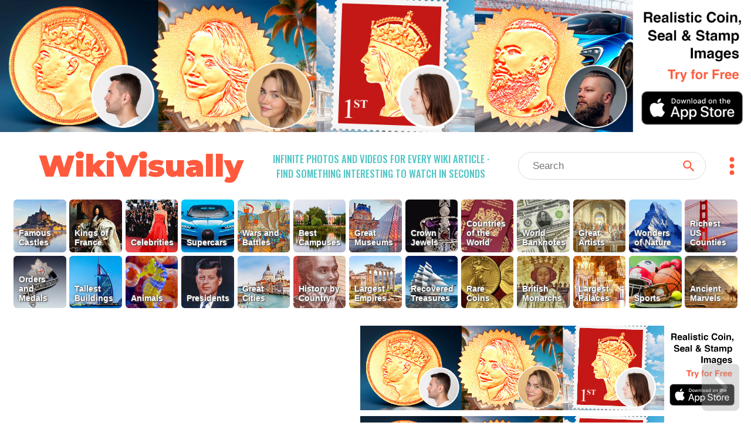

--- FILE ---
content_type: text/html; charset=utf-8
request_url: https://wikivisually.com/wiki/Hyde_Park%2C_Boston
body_size: 4376
content:
<!DOCTYPE html>
<html lang='en'>
<head>
<title>
Hyde Park, Boston - WikiVisually
</title>
<meta charset='utf-8'>
<meta content='Find something interesting to watch in seconds. Infinite suggestions of high quality videos and topics' name='description'>
<meta content='Find something interesting to watch in seconds. Infinite suggestions of high quality videos and topics' property='og:description' xmlns:og='http://opengraphprotocol.org/schema/'>
<meta content='https://d2f7owq7qyton.cloudfront.net/main/wikivisually_logo.jpg' property='og:image' xmlns:og='http://opengraphprotocol.org/schema/'>
<meta content='WikiVisually.com' property='og:title'>
<meta content='website' property='og:type'>
<meta content='http://wikivisually.com' property='og:url'>
<meta content='width=device-width, initial-scale=1.0, minimum-scale=1.0' name='viewport'>
<meta content='telephone=no' name='format-detection'>
<meta name="csrf-param" content="authenticity_token" />
<meta name="csrf-token" content="gPfsg+MvJMtwSoAbhjxFF0vwbNuIF1UctyXB8bxS+pH8iIeZqJq67xpnCDD9fcmi4xlqQyUjves9OO6o5HiSXw==" />
<link rel="shortcut icon" type="image/x-icon" href="https://d2f7owq7qyton.cloudfront.net/main/favicon.ico" />
<link rel="apple-touch-icon" href="https://d2f7owq7qyton.cloudfront.net/custom_imgs/touch_icons/touch-icon-57.png" />
<link rel="apple-touch-icon" href="https://d2f7owq7qyton.cloudfront.net/custom_imgs/touch_icons/touch-icon-57.png" sizes="57x57" />
<link rel="apple-touch-icon" href="https://d2f7owq7qyton.cloudfront.net/custom_imgs/touch_icons/touch-icon-76.png" sizes="76x76" />
<link rel="apple-touch-icon" href="https://d2f7owq7qyton.cloudfront.net/custom_imgs/touch_icons/touch-icon-120.png" sizes="120x120" />
<link rel="apple-touch-icon" href="https://d2f7owq7qyton.cloudfront.net/custom_imgs/touch_icons/touch-icon-152.png" sizes="152x152" />
<link rel="apple-touch-icon" href="https://d2f7owq7qyton.cloudfront.net/custom_imgs/touch_icons/touch-icon-167.png" sizes="167x167" />
<link rel="apple-touch-icon" href="https://d2f7owq7qyton.cloudfront.net/custom_imgs/touch_icons/touch-icon-180.png" sizes="180x180" />
<link rel="icon" href="https://d2f7owq7qyton.cloudfront.net/custom_imgs/touch_icons/touch-icon-128.png" sizes="128x128" />
<link rel="icon" href="https://d2f7owq7qyton.cloudfront.net/custom_imgs/touch_icons/touch-icon-192.png" sizes="192x192" />

<link href='https://fonts.googleapis.com' rel='preconnect'>
<link crossorigin='' href='https://fonts.gstatic.com' rel='preconnect'>
<link href='https://fonts.googleapis.com/css2?family=Oswald:wght@500&amp;family=Montserrat:wght@900&amp;display=swap' rel='stylesheet'>
<link rel="stylesheet" media="all" href="/assets/application-735711d2892718b51dee5ac7d6e87c25c1f25ca5a7d4f9a3be0067a5780207b1.css" debug="false" />
<script src="https://ajax.googleapis.com/ajax/libs/jquery/3.5.1/jquery.slim.min.js" defer="defer"></script>
<script src="/assets/application-f37da3552f73ffe6bf7b6a94e808487fd71fd2d1f36758b2252ed29bcdb3e73d.js" defer="defer" debug="false"></script>
</head>
<!-- Google tag (gtag.js) -->
<script async src="https://www.googletagmanager.com/gtag/js?id=G-PFL8100N1T"></script>
<script>
  window.dataLayer = window.dataLayer || [];
  function gtag(){dataLayer.push(arguments);}
  gtag('js', new Date());

  gtag('config', 'G-PFL8100N1T');
</script>

<body class='wvTypeArticle'>
<div class='container-fluid top-container'>
<div class='row'>
<div align='center' class='first-a-wrap'>
<a class='centered-img-wrap' href='https://apps.apple.com/us/app/coin-portrait-ai/id6465394425?itsct=apps_box_link&amp;itscg=30200'>
<picture>
<source media='(max-width: 767px)' srcset='https://d2f7owq7qyton.cloudfront.net/house_ads/iphone_ad_1000_834_04.jpg'>
<source media='(max-width: 991px)' srcset='https://d2f7owq7qyton.cloudfront.net/house_ads/ipad_ad_2509_560_03.jpg'>
<img class='house-ad' src='https://d2f7owq7qyton.cloudfront.net/house_ads/desk_ad_3180_560_03.jpg'>
</picture>
</a>

</div>
<div class='col-xs-12 visible-xs visible-sm header-wrap-mobile'>
<div class='row-1 row-mobile'>
<div class='site-title'>
<a class='no-underscore' href='/'>
WikiVisually
</a>
</div>
<div class='header-btns-wrap'>
<div class='magn-wrap'>
<div class='svg-all magn-mobile svg-srch-thick'></div>
</div>
<div class='dots-wrap'>
<div class='svg-all dots-mobile svg-dots'></div>
</div>
</div>
</div>
<div class='slogan-mobile'>
<div class='site-slogan'>
Infinite photos and videos for every Wiki article &middot;
Find something interesting to watch in seconds
</div>

</div>
<div class='search-outer-mobile'>
<form accept-charset='utf-8' action='/search' autocomplete='off' class='search-wrap' method='get' role='search'><div class='vh1'></div><input autocomplete='off' class='vcenter nav-js-search search-input' data-provide='typeahead' dir='ltr' name='qry' placeholder='Search' size='10' spellcheck='false' title='search' type='text' value=''><button class='vcenter search-btn svg-all svg-search' type='submit'></button></form>

</div>

</div>
<div class='col-xs-12 hidden-xs hidden-sm'>
<div class='row-1'>
<div class='site-title'>
<a class='no-underscore' href='/'>
WikiVisually
</a>
</div>
<div class='site-slogan'>
Infinite photos and videos for every Wiki article &middot;
Find something interesting to watch in seconds
</div>

<div class='search-and-dots'>
<div class='search-outer-desk'>
<form accept-charset='utf-8' action='/search' autocomplete='off' class='search-wrap' method='get' role='search'><div class='vh1'></div><input autocomplete='off' class='vcenter nav-js-search search-input' data-provide='typeahead' dir='ltr' name='qry' placeholder='Search' size='10' spellcheck='false' title='search' type='text' value=''><button class='vcenter search-btn svg-all svg-search' type='submit'></button></form>

</div>
<div class='dots-wrap'>
<div class='svg-all dots-desk svg-dots'></div>
</div>
</div>
</div>

</div>
<div class='top-tl-col col-xs-12'>
<div class='top-list-wrap top-list-collapsed'>
<a class='top-list-btn' href='/featured/Famous_Castles' style='background-position: 99.9945% 0;'>
<span class='tl-title'>
Famous Castles
</span>
</a><a class='top-list-btn' href='/featured/Kings_of_France' style='background-position: 40.7385% 0;'>
<span class='tl-title'>
Kings of France
</span>
</a><a class='top-list-btn' href='/featured/Celebrities' style='background-position: 11.1105% 0;'>
<span class='tl-title'>
Celebrities
</span>
</a><a class='top-list-btn' href='/featured/Supercars' style='background-position: 25.924500000000002% 0;'>
<span class='tl-title'>
Supercars
</span>
</a><a class='top-list-btn' href='/featured/Wars_and_Battles' style='background-position: 22.221% 0;'>
<span class='tl-title'>
Wars and Battles
</span>
</a><a class='top-list-btn' href='/featured/Best_Campuses' style='background-position: 77.7735% 0;'>
<span class='tl-title'>
Best Campuses
</span>
</a><a class='top-list-btn' href='/featured/Great_Museums' style='background-position: 48.1455% 0;'>
<span class='tl-title'>
Great Museums
</span>
</a><a class='top-list-btn' href='/featured/Crown_Jewels' style='background-position: 37.035% 0;'>
<span class='tl-title'>
Crown Jewels
</span>
</a><a class='top-list-btn' href='/featured/Countries_of_the_World' style='background-position: 92.5875% 0;'>
<span class='tl-title'>
Countries of the World
</span>
</a><a class='top-list-btn' href='/featured/World_Banknotes' style='background-position: 33.3315% 0;'>
<span class='tl-title'>
World Banknotes
</span>
</a><a class='top-list-btn' href='/featured/Great_Artists' style='background-position: 59.256% 0;'>
<span class='tl-title'>
Great Artists
</span>
</a><a class='top-list-btn' href='/featured/Wonders_of_Nature' style='background-position: 7.407% 0;'>
<span class='tl-title'>
Wonders of Nature
</span>
</a><a class='top-list-btn' href='/featured/Richest_US_Counties' style='background-position: 96.291% 0;'>
<span class='tl-title'>
Richest US Counties
</span>
</a><a class='top-list-btn' href='/list_of_lists/Orders_and_Medals' style='background-position: 51.849000000000004% 0;'>
<span class='tl-title'>
Orders and Medals
</span>
</a><a class='top-list-btn' href='/featured/Tallest_Buildings' style='background-position: 62.9595% 0;'>
<span class='tl-title'>
Tallest Buildings
</span>
</a><a class='top-list-btn' href='/featured/Animals' style='background-position: 74.07% 0;'>
<span class='tl-title'>
Animals
</span>
</a><a class='top-list-btn' href='/featured/Presidents' style='background-position: 70.3665% 0;'>
<span class='tl-title'>
Presidents
</span>
</a><a class='top-list-btn' href='/featured/Great_Cities' style='background-position: 14.814% 0;'>
<span class='tl-title'>
Great Cities
</span>
</a><a class='top-list-btn' href='/featured/History_by_Country' style='background-position: 18.5175% 0;'>
<span class='tl-title'>
History by Country
</span>
</a><a class='top-list-btn' href='/featured/Largest_Empires' style='background-position: 88.884% 0;'>
<span class='tl-title'>
Largest Empires
</span>
</a><a class='top-list-btn' href='/featured/Recovered_Treasures' style='background-position: 44.442% 0;'>
<span class='tl-title'>
Recovered Treasures
</span>
</a><a class='top-list-btn' href='/featured/Rare_Coins' style='background-position: 29.628% 0;'>
<span class='tl-title'>
Rare Coins
</span>
</a><a class='top-list-btn' href='/featured/British_Monarchs' style='background-position: 55.5525% 0;'>
<span class='tl-title'>
British Monarchs
</span>
</a><a class='top-list-btn' href='/featured/Largest_Palaces' style='background-position: 85.1805% 0;'>
<span class='tl-title'>
Largest Palaces
</span>
</a><a class='top-list-btn' href='/featured/Sports' style='background-position: 66.663% 0;'>
<span class='tl-title'>
Sports
</span>
</a><a class='top-list-btn' href='/featured/Ancient_Marvels' style='background-position: 81.477% 0;'>
<span class='tl-title'>
Ancient Marvels
</span>
</a>
</div>
<div class='more-lists-wrap visible-xs'>
<div class='more-lists-btn'>
more top lists
</div>
</div>
</div>

</div>
</div>
<div class='player-outer'>
<div id='player-inner'></div>
<div class='player-close-bar'>
<a class='pl-hist-link' href='/history_video'>
History
</a>
<div class='player-close-btn'></div>
</div>
</div>
<script>
    function imgFail(i) {
      const w = i.closest('.rhs-img-wrap');
      const b = w.closest('.inf-title-box');
      const d = w.nextElementSibling;
      if (d && d.classList.contains('img-descr')) {
        d.remove();
      }
      w.remove();
      const a = b.querySelectorAll('.rhs-img-wrap');
      if (!a.length) {
        b.remove();
      }
    }
</script>
<div class='container-fluid infinite-container'>
<div class='row'>
<div class='inf-desk-left-space hidden-xs hidden-sm col-md-1'></div>
<div class='inf-main-col col-xs-12'>
<div class='inf-main-dst'>
<div class='inf-title-box'>
<div class='inf-title-head'>
<div class='inf-title-txt iframe-link'>
Hyde Park, Boston
</div>
<div class='inf-rhs-btn-wrap'>
<div class='inf-rhs-link inf-vid-link'>Videos</div>
<a class='inf-rhs-link inf-page-link displ-none' href='/wiki/Hyde_Park%2C_Boston'>Page</a>
</div>
</div>
<div class='inf-summary iframe-link'>
Hyde Park is the southernmost neighborhood of Boston, Massachusetts, United States. Situated 7.9 miles south of downtown Boston, it is home to a diverse range of people, housing types and social groups. It is an urban location with suburban characteristics.
</div>
<div class='centered-img-wrap rhs-img-wrap'>
<img alt='The First Congregational Church of Hyde Park' class='img-w-popover img-wide' onerror='imgFail(this)' src='https://upload.wikimedia.org/wikipedia/commons/thumb/1/13/First_Congregational_Church_of_Hyde_Park_Boston_MA_01.jpg/640px-First_Congregational_Church_of_Hyde_Park_Boston_MA_01.jpg'>
</div>
<div class='img-descr'>
The First Congregational Church of Hyde Park
</div>
<div class='centered-img-wrap rhs-img-wrap'>
<img alt='The former Hyde Park Municipal Building, 1179 River Street' class='img-w-popover img-wide' onerror='imgFail(this)' src='https://upload.wikimedia.org/wikipedia/commons/thumb/b/bb/Hyde_Park_Municipal_Building%2C_Boston_MA.jpg/640px-Hyde_Park_Municipal_Building%2C_Boston_MA.jpg'>
</div>
<div class='img-descr'>
The former Hyde Park Municipal Building, 1179 River Street
</div>

</div>
<div class='inf-title-box'>
<div class='inf-title-head'>
<div class='inf-title-txt iframe-link'>
Neighborhoods in Boston
</div>
<div class='inf-rhs-btn-wrap'>
<div class='inf-rhs-link inf-vid-link'>Videos</div>
<a class='inf-rhs-link inf-page-link' href='/wiki/Neighborhoods_in_Boston'>Page</a>
</div>
</div>
<div class='inf-summary iframe-link'>
Boston&#39;s diverse neighborhoods serve as a political and cultural organizing mechanism. The City of Boston&#39;s Office of Neighborhood Services has designated 23 Neighborhoods in the city:
</div>
<div class='centered-img-wrap rhs-img-wrap'>
<img alt='Aerial view of the Back Bay and the neighboring City of Cambridge across the Charles River' class='img-w-popover img-wide' onerror='imgFail(this)' src='https://upload.wikimedia.org/wikipedia/commons/thumb/1/19/Boston_Back_Bay.jpg/640px-Boston_Back_Bay.jpg'>
</div>
<div class='img-descr'>
Aerial view of the Back Bay and the neighboring City of Cambridge across the Charles River
</div>
<div class='centered-img-wrap rhs-img-wrap'>
<img alt='General view of Bay Village' class='img-w-popover img-wide' onerror='imgFail(this)' src='https://upload.wikimedia.org/wikipedia/commons/thumb/7/77/Bay_Village%2C_Boston%2C_MA_-_view_4.JPG/640px-Bay_Village%2C_Boston%2C_MA_-_view_4.JPG'>
</div>
<div class='img-descr'>
General view of Bay Village
</div>
<div class='centered-img-wrap rhs-img-wrap'>
<img alt='Christopher Columbus Park in Downtown Waterfront' class='img-w-popover img-wide' onerror='imgFail(this)' src='https://upload.wikimedia.org/wikipedia/commons/thumb/1/1f/USA-Boston-Christopher_Columbus_Park.JPG/640px-USA-Boston-Christopher_Columbus_Park.JPG'>
</div>
<div class='img-descr'>
Christopher Columbus Park in Downtown Waterfront
</div>
<div class='centered-img-wrap rhs-img-wrap'>
<img alt='Lilac Sunday, Arnold Arboretum, Jamaica Plain' class='img-w-popover img-wide' onerror='imgFail(this)' src='https://upload.wikimedia.org/wikipedia/commons/thumb/0/0f/Lilac_Sunday_view%2C_Arnold_Arboretum%2C_Jamaica_Plain_MA.jpg/640px-Lilac_Sunday_view%2C_Arnold_Arboretum%2C_Jamaica_Plain_MA.jpg'>
</div>
<div class='img-descr'>
Lilac Sunday, Arnold Arboretum, Jamaica Plain
</div>

</div>


</div>
<div class='inf-spin-wrap'>
<div class='inf-spinner'></div>
</div>
</div>
</div>
</div>

<script>
//<![CDATA[
var cdnPrefix = 'https://d2f7owq7qyton.cloudfront.net/'; var needGoogleAds = false; var titles_related_raw = ['Hyde Park, Boston', 'Neighborhoods in Boston', 'Boston', 'George Wright (sportsman)', 'B. F. Sturtevant Company', 'Theodore Dwight Weld', 'Dorchester, Boston', 'Neponset River', 'Stony Brook Reservation', 'Milton, Massachusetts', 'Hyde Park station (MBTA)', 'Readville station', 'Fairmount station (MBTA)', 'Norfolk County, Massachusetts', 'Boston Crusaders Drum and Bugle Corps', 'Hyde Park High School (Massachusetts)', 'Boston City Council', 'Boston Public Library', 'Thomas Menino', 'Fairmount Line', 'Rebecca Lee Crumpler', 'Manny Delcarmen', 'Robert Drinan', 'John Joseph Enneking', 'Steven F. Gaughan', 'Angelina Grimké', 'Archibald Grimké', 'Childe Hassam', 'Charles Wilson Killam', 'Black Dahlia', 'Maura Tierney', 'William Monroe Trotter']; var titles_used_for_related = ['Hyde Park, Boston']; var titles_used_for_photos = ['Hyde Park, Boston', 'Neighborhoods in Boston'];
//]]>
</script>
</body>
</html>

